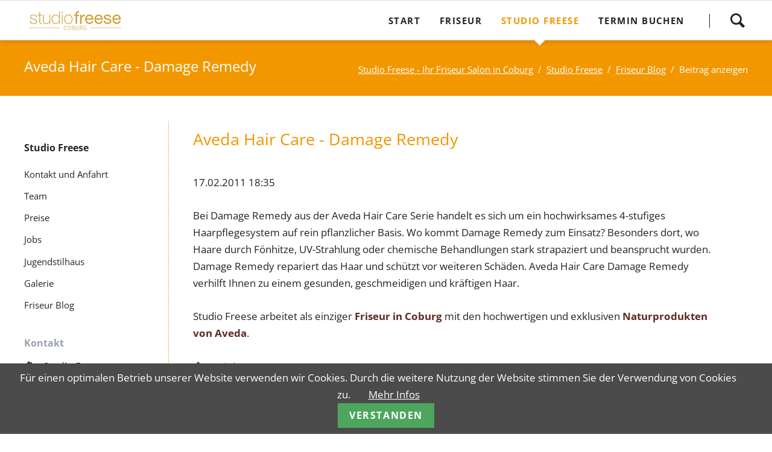

--- FILE ---
content_type: text/html; charset=utf-8
request_url: https://www.studio-freese.de/friseur-blog-eintrag/friseur-coburg-aveda-damage-remedy.html
body_size: 20615
content:
<!DOCTYPE html>
<html lang="de">
<head>

      <meta charset="utf-8">
    <title>Aveda Hair Care - Damage Remedy - Studio Freese - Ihr Friseur Salon in Coburg</title>
    <base href="https://www.studio-freese.de/">

          <meta name="robots" content="index,follow">
      <meta name="description" content="Bei Damage Remedy aus der Aveda Hair Care Serie handelt es sich um ein hochwirksames 4-stufiges Haarpflegesystem auf rein pflanzlicher Basis.">
      <meta name="generator" content="Contao Open Source CMS">
    
            <link rel="stylesheet" href="system/modules/cookiebar/assets/dist/cookiebar.min.css?v=a76b3d69"><link rel="stylesheet" href="assets/css/colorbox.min.css,tablesorter.min.css,normalize.css,icons.css,mai...-d479a556.css">        <script src="assets/js/jquery.min.js,modernizr-2.6.2.min.js-2c59e9cc.js"></script><link type="application/rss+xml" rel="alternate" href="https://www.studio-freese.de/share/friseur-blog.xml" title="News">
<script> 
var gaProperty = 'UA-17631600-4'; 
var disableStr = 'ga-disable-' + gaProperty; 
if (document.cookie.indexOf(disableStr + '=true') > -1) { 
  window[disableStr] = true; 
} 
function gaOptout() { 
  document.cookie = disableStr + '=true; expires=Thu, 31 Dec 2099 23:59:59 UTC; path=/'; 
  window[disableStr] = true; 
alert('Das Tracking durch Google Analytics wurde in Ihrem Browser für diese Website deaktiviert.');
} 
</script>

<script>
  (function(i,s,o,g,r,a,m){i['GoogleAnalyticsObject']=r;i[r]=i[r]||function(){(i[r].q=i[r].q||[]).push(arguments)},i[r].l=1*new Date();a=s.createElement(o),m=s.getElementsByTagName(o)[0];a.async=1;a.src=g;m.parentNode.insertBefore(a,m)})(window,document,'script','//www.google-analytics.com/analytics.js','ga');
  ga('create', 'UA-17631600-4', 'auto');
      ga('set', 'anonymizeIp', true);
    ga('send', 'pageview');
</script>

<meta name="viewport" content="width=device-width,initial-scale=1">
  
</head>
<body id="top" itemscope itemtype="http://schema.org/WebPage">

  
	<!--[if lt IE 8]>
		<p>You are using an outdated browser. <a href="http://whatbrowser.org/">Upgrade your browser today</a>.</p>
	<![endif]-->

	
	<div class="page">

					<header class="page-header">
				
<div class="header-navigation">
<div class="main-navigation-wrapper">
<!-- indexer::stop -->
<h1 class="ce_rsce_oneo_logo logo">
	<a href="./">
								

<img src="files/oneo/img/logo.png" width="160" height="40" alt="Studio Freese - Ihr Friseur Salon in Coburg" itemprop="image">

			</a>
</h1>
<!-- indexer::continue -->

<!-- indexer::stop -->
<div class="ce_rsce_oneo_nav_search main-navigation-search">
	<a href="suche.html">Suchen</a>
	<form action="suche.html" method="get">
		<label>Eingeben und [Enter] drücken</label>
		<input type="search" name="keywords">
		<button type="submit">Suchen</button>
	</form>
</div>
<!-- indexer::continue -->

<!-- indexer::stop -->
<nav class="mod_navigation main-navigation block" itemscope itemtype="http://schema.org/SiteNavigationElement">

  
  <a href="friseur-blog-eintrag/friseur-coburg-aveda-damage-remedy.html#skipNavigation52" class="invisible">Navigation überspringen</a>

  
<ul class="level_1">
            <li class="first"><a href="./" title="Start" class="first" itemprop="url"><span itemprop="name">Start</span></a></li>
                <li class="submenu"><a href="friseur-coburg/damen.html" title="Ihr Damen- und Herrenfriseur in Coburg" class="submenu" aria-haspopup="true" itemprop="url"><span itemprop="name">Friseur</span></a>
<ul class="level_2">
            <li class="first"><a href="friseur-coburg/damen.html" title="Ihr Damenfriseur in Coburg" class="first" itemprop="url"><span itemprop="name">Damen</span></a></li>
                <li><a href="friseur-coburg/herren.html" title="Ihr Herrenfriseur in Coburg" itemprop="url"><span itemprop="name">Herren</span></a></li>
                <li><a href="friseur-coburg/kinder.html" title="Coole Frisuren für Kids" itemprop="url"><span itemprop="name">Kinder</span></a></li>
                <li><a href="friseur-coburg/geschenkgutscheine.html" title="Geschenkgutscheine" itemprop="url"><span itemprop="name">Geschenkgutscheine</span></a></li>
                <li class="last"><a href="friseur-coburg/brautfrisuren.html" title="Brautfrisuren und Braut Make-Up" class="last" itemprop="url"><span itemprop="name">Brautfrisuren</span></a></li>
      </ul>
</li>
                <li class="submenu trail"><a href="kontakt.html" title="Studio Freese" class="submenu trail" aria-haspopup="true" itemprop="url"><span itemprop="name">Studio Freese</span></a>
<ul class="level_2">
            <li class="first"><a href="kontakt.html" title="Kontakt und Anfahrt" class="first" itemprop="url"><span itemprop="name">Kontakt und Anfahrt</span></a></li>
                <li><a href="friseur-coburg-team.html" title="Team" itemprop="url"><span itemprop="name">Team</span></a></li>
                <li><a href="friseur-coburg-preise.html" title="Preisliste" itemprop="url"><span itemprop="name">Preise</span></a></li>
                <li><a href="friseur-coburg-jobs.html" title="Jobs" itemprop="url"><span itemprop="name">Jobs</span></a></li>
                <li><a href="friseur-salon/jugendstilhaus.html" title="Jugendstilhaus" itemprop="url"><span itemprop="name">Jugendstilhaus</span></a></li>
                <li><a href="friseur-salon/galerie.html" title="Fotogalerie" itemprop="url"><span itemprop="name">Galerie</span></a></li>
                <li class="trail last"><a href="friseur-salon/blog.html" title="Aktuelles im Friseur Blog" class="trail last" itemprop="url"><span itemprop="name">Friseur Blog</span></a></li>
      </ul>
</li>
                <li class="last"><a href="https://studio-freese.belbo.com/" title="Buchen Sie Ihren Termin online!" class="last" target="_blank" rel="noreferrer noopener" itemprop="url"><span itemprop="name">Termin buchen</span></a></li>
      </ul>

  <a id="skipNavigation52" class="invisible">&nbsp;</a>

</nav>
<!-- indexer::continue -->

</div>
</div>
<div class="main-navigation-mobile">
<!-- indexer::stop -->
<div class="ce_rsce_oneo_nav_search main-navigation-mobile-search">
	<a href="friseur-salon/blog.html"></a>
	<form action="friseur-salon/blog.html" method="get">
		<label>Suchen</label>
		<input type="search" name="keywords">
		<button type="submit"></button>
	</form>
</div>
<!-- indexer::continue -->

<!-- indexer::stop -->
<nav class="mod_navigation block" itemscope itemtype="http://schema.org/SiteNavigationElement">

  
  <a href="friseur-blog-eintrag/friseur-coburg-aveda-damage-remedy.html#skipNavigation21" class="invisible">Navigation überspringen</a>

  
<ul class="level_1">
            <li class="first"><a href="./" title="Start" class="first" itemprop="url"><span itemprop="name">Start</span></a></li>
                <li class="submenu"><a href="friseur-coburg/damen.html" title="Ihr Damen- und Herrenfriseur in Coburg" class="submenu" aria-haspopup="true" itemprop="url"><span itemprop="name">Friseur</span></a>
<ul class="level_2">
            <li class="first"><a href="friseur-coburg/damen.html" title="Ihr Damenfriseur in Coburg" class="first" itemprop="url"><span itemprop="name">Damen</span></a></li>
                <li><a href="friseur-coburg/herren.html" title="Ihr Herrenfriseur in Coburg" itemprop="url"><span itemprop="name">Herren</span></a></li>
                <li><a href="friseur-coburg/kinder.html" title="Coole Frisuren für Kids" itemprop="url"><span itemprop="name">Kinder</span></a></li>
                <li><a href="friseur-coburg/geschenkgutscheine.html" title="Geschenkgutscheine" itemprop="url"><span itemprop="name">Geschenkgutscheine</span></a></li>
                <li class="last"><a href="friseur-coburg/brautfrisuren.html" title="Brautfrisuren und Braut Make-Up" class="last" itemprop="url"><span itemprop="name">Brautfrisuren</span></a></li>
      </ul>
</li>
                <li class="submenu trail"><a href="kontakt.html" title="Studio Freese" class="submenu trail" aria-haspopup="true" itemprop="url"><span itemprop="name">Studio Freese</span></a>
<ul class="level_2">
            <li class="first"><a href="kontakt.html" title="Kontakt und Anfahrt" class="first" itemprop="url"><span itemprop="name">Kontakt und Anfahrt</span></a></li>
                <li><a href="friseur-coburg-team.html" title="Team" itemprop="url"><span itemprop="name">Team</span></a></li>
                <li><a href="friseur-coburg-preise.html" title="Preisliste" itemprop="url"><span itemprop="name">Preise</span></a></li>
                <li><a href="friseur-coburg-jobs.html" title="Jobs" itemprop="url"><span itemprop="name">Jobs</span></a></li>
                <li><a href="friseur-salon/jugendstilhaus.html" title="Jugendstilhaus" itemprop="url"><span itemprop="name">Jugendstilhaus</span></a></li>
                <li><a href="friseur-salon/galerie.html" title="Fotogalerie" itemprop="url"><span itemprop="name">Galerie</span></a></li>
                <li class="trail last"><a href="friseur-salon/blog.html" title="Aktuelles im Friseur Blog" class="trail last" itemprop="url"><span itemprop="name">Friseur Blog</span></a></li>
      </ul>
</li>
                <li class="last"><a href="https://studio-freese.belbo.com/" title="Buchen Sie Ihren Termin online!" class="last" target="_blank" rel="noreferrer noopener" itemprop="url"><span itemprop="name">Termin buchen</span></a></li>
      </ul>

  <a id="skipNavigation21" class="invisible">&nbsp;</a>

</nav>
<!-- indexer::continue -->
<ul class="icon-links ce_rsce_oneo_icon_links main-navigation-mobile-icons">
			<li>
			<a href="https://www.facebook.com/studiofreese" data-icon="&#xe076;" style="color: #3b5998;" target="_blank">
				<span class="icon-links-label">Facebook</span>
			</a>
		</li>
	</ul>

</div>			</header>
		
			
<div class="tagline">
<div class="tagline-inner">
<div class="centered-wrapper ce_rsce_oneo_centered_wrapper_start breadcrumbs-wrapper  -highlight-color -color-inverted" style=" ">

	
	
	<div class="centered-wrapper-inner ">

<h3 class="breadcrumbs-headline">Aveda Hair Care - Damage Remedy</h3>
<!-- indexer::stop -->
<div class="mod_breadcrumb -right block">

        
  
  <ul itemprop="breadcrumb" itemscope itemtype="http://schema.org/BreadcrumbList">
                  <li class="first" itemscope itemtype="http://schema.org/ListItem" itemprop="itemListElement"><a href="./" title="Studio Freese - Ihr Friseur Salon in Coburg" itemprop="item"><span itemprop="name">Studio Freese - Ihr Friseur Salon in Coburg</span></a><meta itemprop="position" content="1"></li>
                        <li itemscope itemtype="http://schema.org/ListItem" itemprop="itemListElement"><a href="kontakt.html" title="Studio Freese" itemprop="item"><span itemprop="name">Studio Freese</span></a><meta itemprop="position" content="2"></li>
                        <li itemscope itemtype="http://schema.org/ListItem" itemprop="itemListElement"><a href="friseur-salon/blog.html" title="Aktuelles im Friseur Blog" itemprop="item"><span itemprop="name">Friseur Blog</span></a><meta itemprop="position" content="3"></li>
                        <li class="active last">Beitrag anzeigen</li>
            </ul>


</div>
<!-- indexer::continue -->
</div>
</div>

</div>
</div>
		<div class="content-wrapper">

			<section role="main" class="main-content">

				

  <div class="mod_article first last block" id="article-14">
                  <!-- indexer::stop -->
        <div class="syndication">
                      <a href="#" class="print" rel="nofollow" title="Diese Seite drucken" onclick="window.print();return false"><img src="assets/contao/images/print.svg" width="20" height="20" alt=""></a>
                                          <a href="_contao/share?p=facebook&amp;u=https://www.studio-freese.de/friseur-blog-eintrag/friseur-coburg-aveda-damage-remedy.html" class="facebook" rel="nofollow" title="Auf Facebook teilen" onclick="var w=window.open(this.href,'','width=640,height=380,modal=yes,left=100,top=50,location=no,menubar=no,resizable=yes,scrollbars=yes,status=no,toolbar=no');w.opener=null;return false"><img src="assets/contao/images/facebook.svg" width="20" height="20" alt=""></a>
                                <a href="_contao/share?p=twitter&amp;u=https://www.studio-freese.de/friseur-blog-eintrag/friseur-coburg-aveda-damage-remedy.html&amp;t=Aveda%20Hair%20Care%20-%20Damage%20Remedy" class="twitter" rel="nofollow" title="Auf Twitter teilen" onclick="var w=window.open(this.href,'','width=640,height=380,modal=yes,left=100,top=50,location=no,menubar=no,resizable=yes,scrollbars=yes,status=no,toolbar=no');w.opener=null;return false"><img src="assets/contao/images/twitter.svg" width="20" height="20" alt=""></a>
                  </div>
        <!-- indexer::continue -->
          
          
<div class="mod_newsreader block">

        
  
  
<div class="layout_full block">

  <h2>Aveda Hair Care - Damage Remedy</h2>

      <p class="info"><time datetime="2011-02-17T18:35:00+01:00">17.02.2011 18:35</time>  </p>
  
  
      
<div class="ce_text block">

        
  
      <p>Bei Damage Remedy aus der Aveda Hair Care Serie handelt es sich um ein hochwirksames 4-stufiges Haarpflegesystem auf rein pflanzlicher Basis. Wo kommt Damage Remedy zum Einsatz? Besonders dort, wo Haare durch Fönhitze, UV-Strahlung oder chemische Behandlungen stark strapaziert und beansprucht wurden. Damage Remedy repariert das Haar und schützt vor weiteren Schäden. Aveda Hair Care Damage Remedy verhilft Ihnen zu einem gesunden, geschmeidigen und kräftigen Haar.</p>
<p>Studio Freese arbeitet als einziger <a href="">Friseur in Coburg</a> mit den hochwertigen und exklusiven <a href="https://www.hausmarke-freese.de/">Naturprodukten von Aveda</a>.</p>  
  
  

</div>
  
  
</div>

  <!-- indexer::stop -->
  <p class="back"><a href="javascript:history.go(-1)" title="Zurück">Zurück</a></p>
  <!-- indexer::continue -->

  

</div>
    
      </div>


				
			</section>

							<aside class="sidebar">
					
<!-- indexer::stop -->
<nav class="mod_navigation sub-navigation block" itemscope itemtype="http://schema.org/SiteNavigationElement">

  
  <a href="friseur-blog-eintrag/friseur-coburg-aveda-damage-remedy.html#skipNavigation25" class="invisible">Navigation überspringen</a>

  	<h1><a href="kontakt.html" title="Studio Freese">Studio Freese</a></h1>

<ul class="level_1">
						<li class="first"><a href="kontakt.html" title="Kontakt und Anfahrt" class="first">Kontakt und Anfahrt</a></li>
								<li><a href="friseur-coburg-team.html" title="Team">Team</a></li>
								<li><a href="friseur-coburg-preise.html" title="Preisliste">Preise</a></li>
								<li><a href="friseur-coburg-jobs.html" title="Jobs">Jobs</a></li>
								<li><a href="friseur-salon/jugendstilhaus.html" title="Jugendstilhaus">Jugendstilhaus</a></li>
								<li><a href="friseur-salon/galerie.html" title="Fotogalerie">Galerie</a></li>
								<li class="trail last"><a href="friseur-salon/blog.html" title="Aktuelles im Friseur Blog" class="trail last">Friseur Blog</a></li>
			</ul>

  <a id="skipNavigation25" class="invisible">&nbsp;</a>

</nav>
<!-- indexer::continue -->

<h2>
		Kontakt	</h2>
<div class="icon-text-block ce_rsce_oneo_icon_text_blocks first" data-icon="&#x2302;">
	<p>Studio Freese<br>Judengasse 54<br>96450 Coburg</p></div>
<div class="icon-text-block ce_rsce_oneo_icon_text_blocks" data-icon="&#xe11c;">
	<p>+49 9561 - 35 32 922<br><a href="mailto:team@studio-freese.de">team@studio-freese.de</a></p></div>
	<h2>
		Öffnungszeiten	</h2>
<div class="icon-text-block ce_rsce_oneo_icon_text_blocks" data-icon="&#xe049;">
	<p><strong>Di. - Fr.:</strong> 9 - 19 Uhr<br><strong>Samstag:</strong> 9 - 14 Uhr</p></div>

<div class="ce_hyperlink last block">

        
  
      <figure class="image_container">
            <a href="https://studio-freese.belbo.com/" title="Buchen Sie Ihren Termin online!" class="hyperlink_img" data-lightbox="nofollow" target="_blank" rel="noreferrer noopener">

<img src="files/oneo/img/belbo/belbo-button_big_sunflower.png" width="200" height="50" alt="Termin online buchen" title="Buchen Sie Ihren Termin online! &#40;Kopie&#41;" itemprop="image">

</a>
                </figure>
  

</div>
  
									</aside>
			
		</div>

		
					<footer class="page-footer">
				
<!-- indexer::stop -->
<a href="friseur-blog-eintrag/friseur-coburg-aveda-damage-remedy.html#top" class="footer-top-link ce_rsce_oneo_footer_top">
	Nach oben</a>
<!-- indexer::continue -->
<ul class="icon-links ce_rsce_oneo_icon_links footer-icon-links">
			<li>
			<a href="https://www.facebook.com/studiofreese" data-icon="&#xe076;" target="_blank">
				<span class="icon-links-label">Facebook</span>
			</a>
		</li>
	</ul>

<!-- indexer::stop -->
<nav class="mod_navigation footer-navigation block" itemscope itemtype="http://schema.org/SiteNavigationElement">

  
  <a href="friseur-blog-eintrag/friseur-coburg-aveda-damage-remedy.html#skipNavigation38" class="invisible">Navigation überspringen</a>

  
<ul class="level_1">
            <li class="first"><a href="./" title="Start" class="first" itemprop="url"><span itemprop="name">Start</span></a></li>
                <li><a href="friseur-coburg/damen.html" title="Ihr Damen- und Herrenfriseur in Coburg" itemprop="url"><span itemprop="name">Friseur</span></a></li>
                <li class="trail"><a href="kontakt.html" title="Studio Freese" class="trail" itemprop="url"><span itemprop="name">Studio Freese</span></a></li>
                <li class="last"><a href="https://studio-freese.belbo.com/" title="Buchen Sie Ihren Termin online!" class="last" target="_blank" rel="noreferrer noopener" itemprop="url"><span itemprop="name">Termin buchen</span></a></li>
      </ul>

  <a id="skipNavigation38" class="invisible">&nbsp;</a>

</nav>
<!-- indexer::continue -->

<!-- indexer::stop -->
<p class="footer-copyright ce_rsce_oneo_footer_copyright">
	<span><a href="kontakt.html" title="Kontakt und Anfahrt">Kontakt und Anfahrt</a> | <a href="impressum.html" title="Impressum">Impressum</a> | <a href="datenschutz.html" title="Datenschutz">Datenschutz</a> | <a href="sitemap.html" title="Seitenübersicht">Seitenübersicht</a> |© 2026 Studio Freese</span>
	</p>
<!-- indexer::continue -->
			</footer>
		
	</div>

	

  
<script src="assets/jquery-ui/js/jquery-ui.min.js?v=1.12.1.1"></script>
<script>
  jQuery(function($) {
    $(document).accordion({
      // Put custom options here
      heightStyle: 'content',
      header: '.toggler',
      collapsible: true,
      create: function(event, ui) {
        ui.header.addClass('active');
        $('.toggler').attr('tabindex', 0);
      },
      activate: function(event, ui) {
        ui.newHeader.addClass('active');
        ui.oldHeader.removeClass('active');
        $('.toggler').attr('tabindex', 0);
      }
    });
  });
</script>

<script src="assets/colorbox/js/colorbox.min.js?v=1.6.6"></script>
<script>
  jQuery(function($) {
    $('a[data-lightbox]').map(function() {
      $(this).colorbox({
        // Put custom options here
        loop: false,
        rel: $(this).attr('data-lightbox'),
        maxWidth: '95%',
        maxHeight: '95%'
      });
    });
  });
</script>

<script src="assets/tablesorter/js/tablesorter.min.js?v=2.31.3"></script>
<script>
  jQuery(function($) {
    $('.ce_table .sortable').each(function(i, table) {
      var attr = $(table).attr('data-sort-default'),
          opts = {}, s;

      if (attr) {
        s = attr.split('|');
        opts = { sortList: [[s[0], s[1] == 'desc' | 0]] };
      }

      $(table).tablesorter(opts);
    });
  });
</script>
<script type="application/ld+json">{"@context":{"contao":"https:\/\/schema.contao.org\/"},"@type":"contao:Page","contao:pageId":15,"contao:noSearch":false,"contao:protected":false,"contao:groups":[],"contao:fePreview":false}</script>
<script src="files/oneo/js/script.js"></script>

<!-- indexer::stop -->
<div class="cookiebar cookiebar--position-bottom" role="complementary" aria-describedby="cookiebar-text" style="display:none;" data-cookiebar="COOKIEBAR_1" data-cookiebar-ttl="14">
    <div id="cookiebar-text" class="cookiebar__text" aria-live="assertive" role="alert">
        <span class="cookiebar__message">Für einen optimalen Betrieb unserer Website verwenden wir Cookies. Durch die weitere Nutzung der Website stimmen Sie der Verwendung von Cookies zu.</span>

                    <a href="datenschutz.html" class="cookiebar__link" title="Mehr Infos">Mehr Infos</a>
            </div>

    
    <button class="cookiebar__button" data-cookiebar-accept>Verstanden</button>
</div>

    <script src="system/modules/cookiebar/assets/dist/cookiebar.min.js" defer></script>
<!-- indexer::continue -->
</body>
</html>

--- FILE ---
content_type: text/plain
request_url: https://www.google-analytics.com/j/collect?v=1&_v=j102&aip=1&a=629980470&t=pageview&_s=1&dl=https%3A%2F%2Fwww.studio-freese.de%2Ffriseur-blog-eintrag%2Ffriseur-coburg-aveda-damage-remedy.html&ul=en-us%40posix&dt=Aveda%20Hair%20Care%20-%20Damage%20Remedy%20-%20Studio%20Freese%20-%20Ihr%20Friseur%20Salon%20in%20Coburg&sr=1280x720&vp=1280x720&_u=YEBAAEABAAAAACAAI~&jid=348015593&gjid=158019441&cid=1936330493.1769096397&tid=UA-17631600-4&_gid=1307575475.1769096397&_r=1&_slc=1&z=1914592364
body_size: -452
content:
2,cG-3L6RCQDQ1P